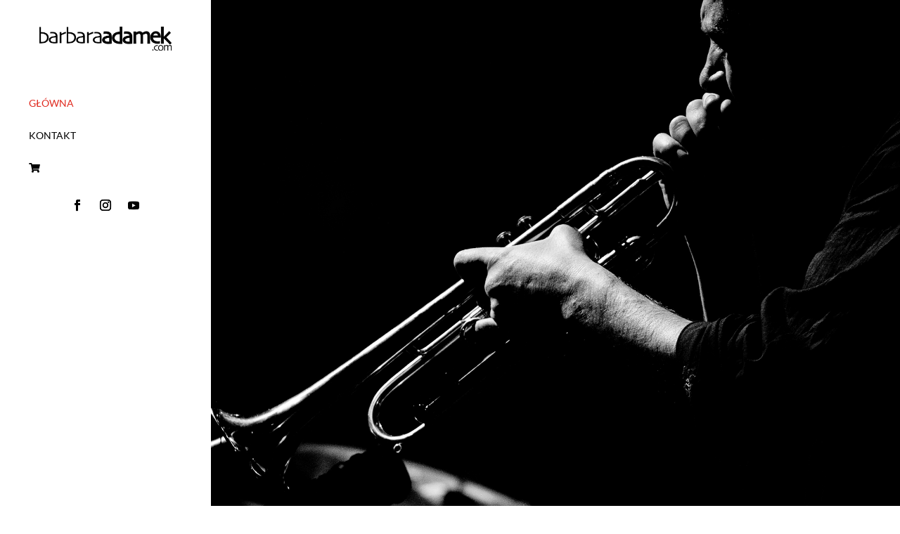

--- FILE ---
content_type: text/css
request_url: https://barbaraadamek.com/wp-content/et-cache/58/et-core-unified-tb-66-tb-138-deferred-58.min.css?ver=1767907619
body_size: 950
content:
.et_pb_section_0_tb_header{height:auto;z-index:99999999;position:fixed!important;top:0px;bottom:auto;left:0px;right:auto;overflow:visible!important}.et_pb_section_0_tb_header.et_pb_section{padding-top:4vh;padding-bottom:0px}body.logged-in.admin-bar .et_pb_section_0_tb_header{top:calc(0px + 32px)}.et_pb_row_0_tb_header.et_pb_row{padding-top:1vh!important;padding-bottom:3vh!important;padding-top:1vh;padding-bottom:3vh}.et_pb_row_0_tb_header,body #page-container .et-db #et-boc .et-l .et_pb_row_0_tb_header.et_pb_row,body.et_pb_pagebuilder_layout.single #page-container #et-boc .et-l .et_pb_row_0_tb_header.et_pb_row,body.et_pb_pagebuilder_layout.single.et_full_width_page #page-container #et-boc .et-l .et_pb_row_0_tb_header.et_pb_row{max-width:80%}.et_pb_menu_0_tb_header.et_pb_menu ul li a{font-family:'Lato',Helvetica,Arial,Lucida,sans-serif;text-transform:uppercase;color:#000000!important}.et_pb_menu_0_tb_header.et_pb_menu{background-color:#ffffff}.et_pb_menu_0_tb_header{padding-top:0vh;padding-bottom:2vh}.et_pb_menu_0_tb_header.et_pb_menu .et_pb_menu__logo{margin-bottom:50px}.et_pb_menu_0_tb_header.et_pb_menu ul li.current-menu-item a,.et_pb_menu_0_tb_header.et_pb_menu .nav li ul.sub-menu li.current-menu-item a{color:#E02B20!important}.et_pb_menu_0_tb_header.et_pb_menu .nav li ul{background-color:#FFFFFF!important;border-color:#E02B20}.et_pb_menu_0_tb_header.et_pb_menu .et_mobile_menu{border-color:#E02B20}.et_pb_menu_0_tb_header.et_pb_menu .nav li ul.sub-menu a{color:#000000!important}.et_pb_menu_0_tb_header.et_pb_menu .et_mobile_menu,.et_pb_menu_0_tb_header.et_pb_menu .et_mobile_menu ul{background-color:#ffffff!important}.et_pb_menu_0_tb_header .et_pb_menu_inner_container>.et_pb_menu__logo-wrap,.et_pb_menu_0_tb_header .et_pb_menu__logo-slot{width:80%;max-width:100%}.et_pb_menu_0_tb_header .et_pb_menu_inner_container>.et_pb_menu__logo-wrap .et_pb_menu__logo img,.et_pb_menu_0_tb_header .et_pb_menu__logo-slot .et_pb_menu__logo-wrap img{height:auto;max-height:none}.et_pb_menu_0_tb_header .mobile_nav .mobile_menu_bar:before,.et_pb_menu_0_tb_header .et_pb_menu__icon.et_pb_menu__search-button,.et_pb_menu_0_tb_header .et_pb_menu__icon.et_pb_menu__close-search-button,.et_pb_menu_0_tb_header .et_pb_menu__icon.et_pb_menu__cart-button{color:#E02B20}.et_pb_social_media_follow .et_pb_social_media_follow_network_1_tb_header.et_pb_social_icon .icon:before,.et_pb_social_media_follow .et_pb_social_media_follow_network_2_tb_header.et_pb_social_icon .icon:before,.et_pb_social_media_follow_0_tb_header li.et_pb_social_icon a.icon:before{color:#000000}.et_pb_social_media_follow_network_0_tb_header a.icon,.et_pb_social_media_follow_network_1_tb_header a.icon,.et_pb_social_media_follow_network_2_tb_header a.icon{background-color:#FFFFFF!important}@media only screen and (min-width:981px){.et_pb_section_0_tb_header{width:300px}}@media only screen and (max-width:980px){.et_pb_section_0_tb_header{height:auto;width:100%}.et_pb_section_0_tb_header.et_pb_section{padding-top:0vh}.et_pb_row_0_tb_header.et_pb_row{padding-top:3vh!important;padding-top:3vh!important}.et_pb_menu_0_tb_header{padding-bottom:2vh}.et_pb_menu_0_tb_header.et_pb_menu .et_pb_menu__logo{margin-bottom:50px}.et_pb_menu_0_tb_header .et_pb_menu_inner_container>.et_pb_menu__logo-wrap,.et_pb_menu_0_tb_header .et_pb_menu__logo-slot{width:50%}}@media only screen and (min-width:768px) and (max-width:980px){.et_pb_section_0_tb_header,.et_pb_menu_0_tb_header{display:none!important}}@media only screen and (max-width:767px){.et_pb_section_0_tb_header{height:auto;display:none!important}.et_pb_section_0_tb_header.et_pb_section{padding-bottom:0px}.et_pb_row_0_tb_header.et_pb_row{padding-bottom:3vh!important;padding-bottom:3vh!important}.et_pb_menu_0_tb_header{padding-top:0vh;display:none!important}.et_pb_menu_0_tb_header.et_pb_menu .et_pb_menu__logo{margin-bottom:50px}.et_pb_menu_0_tb_header .et_pb_menu_inner_container>.et_pb_menu__logo-wrap,.et_pb_menu_0_tb_header .et_pb_menu__logo-slot{width:85%}}.et_pb_section_0_tb_footer.et_pb_section{padding-top:0vh;padding-right:0vh;padding-bottom:0vh;padding-left:0vh}.et_pb_section_1_tb_footer.et_pb_section{padding-top:0vh;padding-right:0vh;padding-bottom:0vh;padding-left:0vh;background-color:rgba(0,0,0,0.7)!important}.et_pb_row_0_tb_footer,body #page-container .et-db #et-boc .et-l .et_pb_row_0_tb_footer.et_pb_row,body.et_pb_pagebuilder_layout.single #page-container #et-boc .et-l .et_pb_row_0_tb_footer.et_pb_row,body.et_pb_pagebuilder_layout.single.et_full_width_page #page-container #et-boc .et-l .et_pb_row_0_tb_footer.et_pb_row{width:95%;max-width:100%}.et_pb_text_0_tb_footer.et_pb_text a{color:rgba(135,135,135,0.71)!important}.et_pb_text_0_tb_footer{width:100%}.et_pb_section_0_tb_footer,.et_pb_section_1_tb_footer{width:100%;max-width:100%;margin-left:0px!important;margin-right:auto!important}.et_pb_section_0.et_pb_section{padding-top:2vh;padding-bottom:0px;margin-bottom:-40px}.et_pb_section_1.et_pb_section{padding-top:2vh;padding-bottom:0px;margin-bottom:-40px;background-color:RGBA(255,255,255,0)!important}.et_pb_row_0,.et_pb_slide_0,.et_pb_slide_1,.et_pb_slide_2,.et_pb_slide_3{background-color:RGBA(255,255,255,0)}.et_pb_row_0.et_pb_row{padding-top:0px!important;padding-bottom:0px!important;padding-top:0px;padding-bottom:0px}.et_pb_image_0{background-color:RGBA(255,255,255,0);width:50%;z-index:999;position:relative;top:0px;bottom:auto;left:0px;right:auto;text-align:left;margin-left:0}.et_pb_menu_0.et_pb_menu ul li a,.et_pb_menu_0.et_pb_menu .nav li ul.sub-menu a{color:rgba(0,0,0,0.7)!important}.et_pb_menu_0{padding-top:5px;z-index:1;transform:translateX(0px) translateY(-65px)}.et_pb_menu_0.et_pb_menu ul li.current-menu-item a,.et_pb_menu_0.et_pb_menu .nav li ul.sub-menu li.current-menu-item a{color:#E02B20!important}.et_pb_menu_0.et_pb_menu .nav li ul{background-color:#FFFFFF!important;border-color:#E02B20}.et_pb_menu_0.et_pb_menu .et_mobile_menu{border-color:#E02B20}.et_pb_menu_0.et_pb_menu .et_mobile_menu,.et_pb_menu_0.et_pb_menu .et_mobile_menu ul{background-color:#ffffff!important}.et_pb_menu_0 .et_pb_menu_inner_container>.et_pb_menu__logo-wrap,.et_pb_menu_0 .et_pb_menu__logo-slot{width:auto;max-width:100%}.et_pb_menu_0 .et_pb_menu_inner_container>.et_pb_menu__logo-wrap .et_pb_menu__logo img,.et_pb_menu_0 .et_pb_menu__logo-slot .et_pb_menu__logo-wrap img{height:auto;max-height:none}.et_pb_menu_0 .mobile_nav .mobile_menu_bar:before,.et_pb_menu_0 .et_pb_menu__icon.et_pb_menu__search-button,.et_pb_menu_0 .et_pb_menu__icon.et_pb_menu__close-search-button,.et_pb_menu_0 .et_pb_menu__icon.et_pb_menu__cart-button{color:#E02B20}.et_pb_section_2,.et_pb_fullwidth_slider_0,.et_pb_fullwidth_slider_0 .et_pb_slide{height:100vh}.et_pb_slider .et_pb_slide_0{background-image:url(https://barbaraadamek.com/wp-content/uploads/2021/10/BW01-NilsPetterMolvaer-Photo-Barbara-Adamek.jpg);background-color:RGBA(255,255,255,0)}.et_pb_slider .et_pb_slide_1{background-image:url(https://barbaraadamek.com/wp-content/uploads/2021/10/BW02-DavidVirelles-Photo-Barbara-Adamek.jpg);background-color:RGBA(255,255,255,0)}.et_pb_slider .et_pb_slide_2{background-image:url(https://barbaraadamek.com/wp-content/uploads/2021/10/BW04-ArchieShepp-Photo-Barbara-Adamek.jpg);background-color:RGBA(255,255,255,0)}.et_pb_slider .et_pb_slide_3{background-image:url(https://barbaraadamek.com/wp-content/uploads/2021/10/BW05-AhmadJamal-Photo-Barbara-Adamek.jpg);background-color:RGBA(255,255,255,0)}@media only screen and (min-width:981px){.et_pb_section_0,.et_pb_section_1{display:none!important}}@media only screen and (max-width:980px){.et_pb_image_0 .et_pb_image_wrap img{width:auto}.et_pb_menu_0{transform:translateX(0px) translateY(-65px)}.et_pb_fullwidth_slider_0,.et_pb_fullwidth_slider_0 .et_pb_slide{height:80vh}}@media only screen and (max-width:767px){.et_pb_image_0 .et_pb_image_wrap img{width:auto}.et_pb_menu_0{position:relative!important;top:0px;bottom:auto;left:0px;right:auto;transform:translateX(0px) translateY(-65px)}body.logged-in.admin-bar .et_pb_menu_0{top:0px}.et_pb_fullwidth_slider_0,.et_pb_fullwidth_slider_0 .et_pb_slide{height:80vh}}